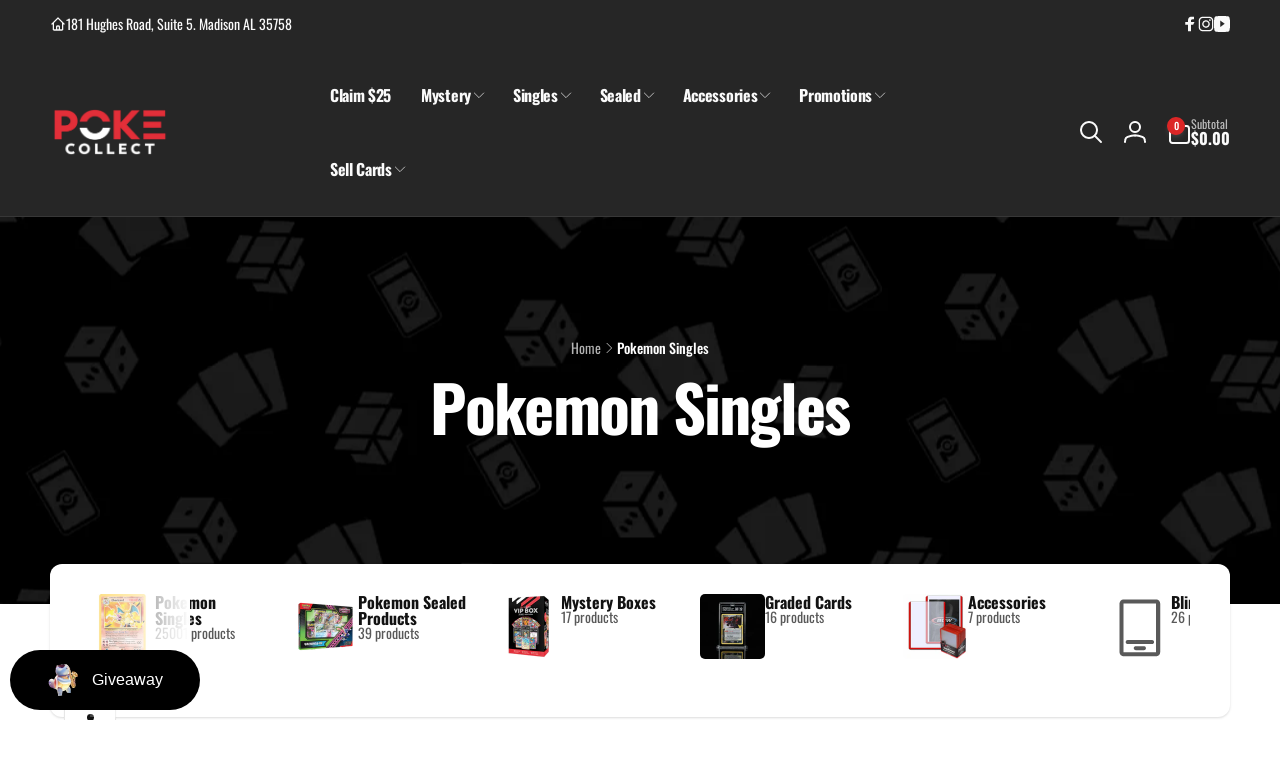

--- FILE ---
content_type: text/css
request_url: https://cdn.shopify.com/extensions/019bda53-6957-7964-825d-c11097450731/smart-product-filters-611/assets/globo.tree.woodstock.css
body_size: 3426
content:
.theme-store-id-2239.gf-theme-version-2.spf-has-filter #gf-tree .gf-block-title .h3,.theme-store-id-2239.gf-theme-version-2.spf-has-filter #gf-tree .gf-block-title h3,.theme-store-id-2239.gf-theme-version-2.spf-has-filter .gf-form-input-inner label{align-items:center;color:rgb(var(--color-foreground))!important;display:flex;font-family:var(--font-body-family);font-size:calc(var(--font-heading-scale)*1.6rem)!important;font-style:var(--font-body-style);font-weight:var(--font-heading-weight-semi-bold)!important;justify-content:space-between;letter-spacing:-.32px;text-transform:none!important}.theme-store-id-2239.gf-theme-version-2.spf-has-filter .gf-clear,.theme-store-id-2239.gf-theme-version-2.spf-has-filter .gf-clear-all,.theme-store-id-2239.gf-theme-version-2.spf-has-filter .gf-form-input-inner select,.theme-store-id-2239.gf-theme-version-2.spf-has-filter .gf-option-block ul li a,.theme-store-id-2239.gf-theme-version-2.spf-has-filter .gf-option-block ul li a span.gf-count,.theme-store-id-2239.gf-theme-version-2.spf-has-filter .gf-option-block ul li button,.theme-store-id-2239.gf-theme-version-2.spf-has-filter .gf-option-block ul li button span.gf-count,.theme-store-id-2239.gf-theme-version-2.spf-has-filter .gf-refine-toggle,.theme-store-id-2239.gf-theme-version-2.spf-has-filter .selected-item.gf-option-label a{color:rgb(var(--color-foreground))!important}.theme-store-id-2239.gf-theme-version-2.spf-has-filter #gf-tree .gf-filter-header .gf-close-canvas svg path,.theme-store-id-2239.gf-theme-version-2.spf-has-filter .gf-clear svg path,.theme-store-id-2239.gf-theme-version-2.spf-has-filter button.gf-controls-search-button svg path{fill:rgb(var(--color-foreground))}.theme-store-id-2239.gf-theme-version-2 .gf-Checkbox{border-radius:.4rem}.theme-store-id-2239.gf-theme-version-2 .gf-option-block .gf-Checkbox,.theme-store-id-2239.gf-theme-version-2 .gf-option-block .gf-RadioButton{border:1px solid rgb(var(--color-foreground),.7);flex:0 0 1.6rem;height:1.6rem;margin-right:1rem;min-width:1.6rem;transition:all .3s ease;width:1.6rem}.theme-store-id-2239.gf-theme-version-2 .checked .gf-RadioButton:before{background-color:rgb(var(--color-background));content:"";height:.6rem;left:50%;position:absolute;top:50%;transform:translate(-50%,-50%);width:.6rem}.theme-store-id-2239.gf-theme-version-2 .checked .gf-Checkbox,.theme-store-id-2239.gf-theme-version-2 .checked .gf-RadioButton{background-color:rgb(var(--color-highlight));border-color:rgb(var(--color-highlight))}.theme-store-id-2239.gf-theme-version-2 .checked .gf-Checkbox{background-image:url("data:image/svg+xml;charset=utf8,%3Csvg xmlns='http://www.w3.org/2000/svg' viewBox='0 0 20 20' class='Polaris-Icon__Svg' focusable='false' aria-hidden='true'%3E%3Cpath fill='%23ffffff' d='M8.315 13.859l-3.182-3.417a.506.506 0 0 1 0-.684l.643-.683a.437.437 0 0 1 .642 0l2.22 2.393 4.942-5.327a.436.436 0 0 1 .643 0l.643.684a.504.504 0 0 1 0 .683l-5.91 6.35a.437.437 0 0 1-.642 0'%3E%3C/path%3E%3C/svg%3E")}.theme-store-id-2239.gf-theme-version-2 ul li button:hover>.gf-Checkbox,.theme-store-id-2239.gf-theme-version-2 ul li button:hover>.gf-RadioButton{background-color:rgb(var(--color-highlight))}.theme-store-id-2239.gf-theme-version-2 .gf-option-block .gf-block-title .gf-clear{display:none}.theme-store-id-2239.gf-theme-version-2 .gf-option-block ul.gf-option-box{padding:0 2px}.theme-store-id-2239.gf-theme-version-2.spf-has-filter .gf-option-block ul li a,.theme-store-id-2239.gf-theme-version-2.spf-has-filter .gf-option-block ul li button{font-size:calc(1.4rem*var(--font-body-scale))!important;padding:.625rem 0;width:100%}.theme-store-id-2239.gf-theme-version-2.spf-has-filter .gf-option-block ul li .gf-count,.theme-store-id-2239.gf-theme-version-2.spf-has-filter .gf-option-block ul li .gf-label{font-weight:var(--font-body-weight)!important;opacity:.8;transition:font-weight .3s ease}.theme-store-id-2239.gf-theme-version-2.spf-has-filter .gf-option-block ul li .checked .gf-count,.theme-store-id-2239.gf-theme-version-2.spf-has-filter .gf-option-block ul li .checked .gf-label{font-weight:var(--font-body-weight-bold)!important;opacity:1}.theme-store-id-2239.gf-theme-version-2.spf-has-filter span.gf-count{font-size:1rem!important}.theme-store-id-2239.gf-theme-version-2.spf-has-filter .checked .gf-count{font-weight:var(--font-body-weight-bold)!important}.theme-store-id-2239.gf-theme-version-2.spf-has-filter .gf-option-block:not(.gf-option-block-box-rectangle) span.gf-count{background:rgb(var(--color-background-input),.3);border:1px solid rgb(var(--color-foreground),.1);border-radius:.4rem;height:2.2rem;min-width:3.3rem;padding:.6rem .8rem}.theme-store-id-2239.gf-theme-version-2.spf-has-filter .gf-option-block:not(.gf-option-block-box-rectangle) .checked span.gf-count{border-color:rgb(var(--color-foreground))}.theme-store-id-2239.gf-theme-version-2.spf-has-filter #setLimit{background-image:none;cursor:pointer;font-family:var(--font-body-family);font-size:calc(var(--font-button-scale)*1.4rem)}.theme-store-id-2239.gf-theme-version-2.spf-has-filter #setLimit,.theme-store-id-2239.gf-theme-version-2.spf-has-filter #setLimit option{color:rgb(var(--color-foreground))}.theme-store-id-2239.gf-theme-version-2 #gf-tree .noUi-handle{background:rgb(var(--color-background));border-color:rgb(var(--color-highlight));border-radius:4px;height:1.5rem;top:-.6rem;width:1.5rem}.theme-store-id-2239.gf-theme-version-2 #gf-tree .noUi-handle.noUi-handle-lower{right:-5px}.theme-store-id-2239.gf-theme-version-2.spf-has-filter #gf-tree .noUi-connect{background-color:rgb(var(--color-foreground))}.theme-store-id-2239.gf-theme-version-2.spf-has-filter #gf-tree .noUi-connects{background:rgb(var(--color-highlight))}.theme-store-id-2239.gf-theme-version-2.spf-has-filter #gf-tree .noUi-base,.theme-store-id-2239.gf-theme-version-2.spf-has-filter #gf-tree .noUi-connects{height:.3rem}.theme-store-id-2239.gf-theme-version-2.spf-has-filter #gf-tree .noUi-marker-horizontal.noUi-marker,.theme-store-id-2239.gf-theme-version-2.spf-has-filter .content ul li:before{display:none}.theme-store-id-2239.gf-theme-version-2.spf-has-filter .gf-option-block ul li a:hover{color:rgb(var(--color-foreground))}.theme-store-id-2239.gf-theme-version-2.spf-has-filter .gf-block-scroll{max-height:245px}.theme-store-id-2239.gf-theme-version-2.spf-has-filter input.gf-controls-search-input{font-size:1.4rem;height:50px;line-height:calc(1 + .5/var(--font-body-scale))}.theme-store-id-2239.gf-theme-version-2.spf-has-filter .gf-range-inputs input[type=text]{font-size:1.4rem;padding:1.5rem;text-align:left}.theme-store-id-2239.gf-theme-version-2.spf-has-filter .gf-range-inputs input[type=text],.theme-store-id-2239.gf-theme-version-2.spf-has-filter input.gf-controls-search-input,.theme-store-id-2239.gf-theme-version-2.spf-has-filter input.gf-search{background-color:rgb(var(--color-background-input));border:0;border-radius:var(--inputs-radius);box-shadow:inset 0 .1rem .2rem rgb(var(--color-foreground),.1);box-sizing:border-box;color:rgb(var(--color-foreground),.75);font-family:var(--font-body-family);font-style:var(--font-body-style);font-weight:var(--font-body-weight);transition:box-shadow .1s ease;width:100%}.theme-store-id-2239.gf-theme-version-2.spf-has-filter .gf-range-inputs input[type=text]:focus-visible,.theme-store-id-2239.gf-theme-version-2.spf-has-filter input.gf-controls-search-input:focus-visible,.theme-store-id-2239.gf-theme-version-2.spf-has-filter input.gf-search:focus-visible{outline:.2rem solid rgba(var(--color-foreground),.5);outline-offset:var(--outline-focus-offset,.3rem)}.theme-store-id-2239.gf-theme-version-2.spf-has-filter #gf-controls-container .gf-refine-toggle-mobile,.theme-store-id-2239.gf-theme-version-2.spf-has-filter #gf-tree .gf-refine-toggle-mobile,.theme-store-id-2239.gf-theme-version-2.spf-has-filter .sort-by{--color-button:var(--color-background-input);background-color:rgba(var(--color-button),var(--alpha-button-background))!important;border-radius:var(--buttons-radius);transition:background-color .5s ease}.theme-store-id-2239.gf-theme-version-2.spf-has-filter .sort-by{color:rgb(var(--color-foreground))}.theme-store-id-2239.gf-theme-version-2.spf-has-filter #gf-controls-container .gf-refine-toggle-mobile,.theme-store-id-2239.gf-theme-version-2.spf-has-filter #gf-tree .gf-refine-toggle-mobile,.theme-store-id-2239.gf-theme-version-2.spf-has-filter .sort-by{border:0!important;box-shadow:0 1px 2px rgba(var(--color-foreground),.05)}.theme-store-id-2239.gf-theme-version-2.spf-has-filter #gf-controls-container .gf-refine-toggle-mobile:hover,.theme-store-id-2239.gf-theme-version-2.spf-has-filter #gf-tree .gf-refine-toggle-mobile:hover,.theme-store-id-2239.gf-theme-version-2.spf-has-filter .sort-by:hover{background-color:rgb(var(--color-foreground),.05)!important}.theme-store-id-2239.gf-theme-version-2.spf-has-filter #gf-controls-container .gf-refine-toggle-mobile span,.theme-store-id-2239.gf-theme-version-2.spf-has-filter #gf-tree .gf-refine-toggle-mobile span,.theme-store-id-2239.gf-theme-version-2.spf-has-filter .sort-by label{font-size:calc(var(--font-button-scale)*1.4rem);--color-button:var(--color-background-input);color:rgb(var(--color-foreground),.78);font-weight:var(--font-body-weight-medium);height:auto;line-height:1;margin-inline-start:auto;padding:1.6rem 2rem}.theme-store-id-2239.gf-theme-version-2.spf-has-filter .sort-by.limit-by label{padding-right:0}.theme-store-id-2239.gf-theme-version-2 .gf-refine-toggle-mobile,.theme-store-id-2239.gf-theme-version-2.gf-left #gf-tree,.theme-store-id-2239.gf-theme-version-2.gf-left #gf-tree:not(.spf-hidden)+#gf-grid,.theme-store-id-2239.gf-theme-version-2.offcanvas-open #gf-tree{background:rgb(var(--color-background))!important}.theme-store-id-2239.gf-theme-version-2.spf-has-filter #gf-tree .noUi-value,.theme-store-id-2239.gf-theme-version-2.spf-has-filter .gf-option-block ul li a,.theme-store-id-2239.gf-theme-version-2.spf-has-filter .gf-refine-toggle-mobile{color:rgb(var(--color-foreground))!important}.theme-store-id-2239.gf-theme-version-2.spf-has-filter span.gf-summary,.theme-store-id-2239.gf-theme-version-2.spf-has-filter span.gf-summary b{align-items:center;color:rgb(var(--color-foreground));display:flex;font-family:var(--font-body-family);font-size:calc(1.4rem*var(--font-body-scale));font-style:var(--font-body-style);font-weight:var(--font-body-weight);gap:.3rem;letter-spacing:.06rem;line-height:calc(1 + .8/var(--font-body-scale))}.theme-store-id-2239.gf-theme-version-2 #gf_pagination_wrap .pagination>span>a,.theme-store-id-2239.gf-theme-version-2.spf-has-filter #gf_pagination_wrap .pagination>span.current,.theme-store-id-2239.gf-theme-version-2.spf-has-filter #gf_pagination_wrap .pagination>span.deco{align-items:center;background:rgb(var(--color-foreground),.03);border-radius:.6rem;color:rgb(var(--color-foreground));display:flex;font-size:1.6rem;font-weight:var(--font-body-weight);height:3.7rem!important;justify-content:center;margin:0 .75rem;min-width:3.4rem;padding:.5rem;text-decoration:none;transition:background .3s ease}.theme-store-id-2239.gf-theme-version-2.spf-has-filter #gf_pagination_wrap .pagination>span.current{background:rgb(var(--color-highlight));color:rgb(var(--color-background));cursor:not-allowed;font-weight:var(--font-body-weight)}.theme-store-id-2239.gf-theme-version-2 #gf_pagination_wrap .pagination>span>a:hover,.theme-store-id-2239.gf-theme-version-2.spf-has-filter #gf_pagination_wrap .pagination>span.deco:hover{background:rgb(var(--color-foreground),.08);font-weight:var(--font-body-weight)}.theme-store-id-2239.gf-theme-version-2.spf-has-filter #FacetFiltersForm,.theme-store-id-2239.gf-theme-version-2.spf-has-filter #ProductGridContainer .product-count,.theme-store-id-2239.gf-theme-version-2.spf-has-filter collection-load-more-button,.theme-store-id-2239.gf-theme-version-2.spf-has-filter facet-filters-form.facets-sort,.theme-store-id-2239.gf-theme-version-2.spf-has-filter:not(.gf-left) .facets-active-toolbar{display:none}.theme-store-id-2239.gf-theme-version-2.spf-has-filter #globo-dropdown-sort_options{animation:animateDisclosureContent .35s ease;z-index:5;--disclosure-direction:1rem;background-color:rgb(var(--color-background-input));border:0;border-radius:.8rem;box-shadow:0 0 40px rgb(var(--color-foreground),.1);inset-inline-end:0;margin:0;min-width:max(20rem,100%);padding:.5rem;transform:translateY(var(--disclosure-direction,-1rem));width:100%}.theme-store-id-2239.gf-theme-version-2.spf-has-filter .globo-dropdown-custom__options span{font-size:1.3rem;padding:.5rem 1rem}.theme-store-id-2239.gf-theme-version-2.spf-has-filter .globo-dropdown-custom__options span:hover{background:rgb(var(--color-foreground));color:rgb(var(--color-background))}.theme-store-id-2239.gf-theme-version-2.spf-has-filter .sort-by:before{background-image:none!important;color:rgb(var(--color-foreground));content:"\f107";display:inline-block;font:1em/1.2 GloboIcon;text-rendering:auto;-webkit-font-smoothing:antialiased;position:absolute;text-align:center}.theme-store-id-2239.gf-theme-version-2.spf-has-filter #gf-controls-container .sort-by.limit-by:before,.theme-store-id-2239.gf-theme-version-2.spf-has-filter #gf-controls-container .sort-by:before,.theme-store-id-2239.gf-theme-version-2.spf-has-filter #gf-tree .sort-by:before{align-items:center;display:flex;justify-content:center;margin:0;top:50%;transform:translateY(-50%)}.theme-store-id-2239.gf-theme-version-2.spf-has-filter.gf-left .gf-option-block .gf-block-title .h3:after,.theme-store-id-2239.gf-theme-version-2.spf-has-filter.gf-offcanvas .gf-option-block .gf-block-title .h3:after{float:right;font-weight:700}.theme-store-id-2239.gf-theme-version-2.gf-left .gf-option-block .gf-block-title .h3:before,.theme-store-id-2239.gf-theme-version-2.gf-offcanvas .gf-option-block .gf-block-title .h3:before{transform:rotate(-90deg)!important}.theme-store-id-2239.gf-theme-version-2.gf-left .gf-option-block .gf-block-title .h3:after,.theme-store-id-2239.gf-theme-version-2.gf-left .gf-option-block .gf-block-title .h3:before,.theme-store-id-2239.gf-theme-version-2.gf-offcanvas .gf-option-block .gf-block-title .h3:after,.theme-store-id-2239.gf-theme-version-2.gf-offcanvas .gf-option-block .gf-block-title .h3:before{background-color:rgb(var(--color-foreground))!important;content:""!important;height:2px!important;margin:0!important;position:absolute!important;right:0!important;top:calc(50% - 1px)!important;transition:.5s ease!important;transition-property:transform,opacity!important;width:11px!important}.theme-store-id-2239.gf-theme-version-2.gf-left .gf-option-block:not(.is-collapsed) .gf-block-title .h3:before,.theme-store-id-2239.gf-theme-version-2.gf-offcanvas .gf-option-block:not(.is-collapsed) .gf-block-title .h3:before{transform:rotate(0deg)!important}.theme-store-id-2239.gf-theme-version-2 .gf-block-content{margin-top:3rem}.theme-store-id-2239.gf-theme-version-2.spf-has-filter .gf-option-box li ul{border-left:1px dotted rgb(var(--color-foreground))}.theme-store-id-2239.gf-theme-version-2.spf-has-filter .gf-option-box ul li>div:before{border-bottom:1px dotted rgb(var(--color-foreground))}.theme-store-id-2239.gf-theme-version-2 .gf-option-block ul.gf-option-box li:not(.is-collapsed)>div>a+span:after,.theme-store-id-2239.gf-theme-version-2 .gf-option-block ul.gf-option-box li:not(.is-collapsed)>div>button+span:after{border-top:5px solid rgb(var(--color-foreground))}.theme-store-id-2239.gf-theme-version-2 .gf-option-block ul.gf-option-box li.is-collapsed>div>a+span:after,.theme-store-id-2239.gf-theme-version-2 .gf-option-block ul.gf-option-box li.is-collapsed>div>button+span:after{border-bottom:5px solid rgb(var(--color-foreground))}.theme-store-id-2239.gf-theme-version-2 .gf-option-block-box-rectangle.gf-option-block ul li.gf-box-rectangle button{background:rgb(var(--color-background))!important;border:1px solid rgb(var(--color-foreground))!important;border-radius:.4rem}.theme-store-id-2239.gf-theme-version-2.spf-has-filter .gf-option-block-box-rectangle.gf-option-block ul li.gf-box-rectangle button.checked,.theme-store-id-2239.gf-theme-version-2.spf-has-filter .gf-option-block-box-rectangle.gf-option-block ul li.gf-box-rectangle button:hover{background:rgb(var(--color-foreground))!important;border:1px solid rgb(var(--color-foreground))!important}.theme-store-id-2239.gf-theme-version-2.spf-has-filter .gf-option-block-box-rectangle.gf-option-block ul li.gf-box-rectangle a.checked span,.theme-store-id-2239.gf-theme-version-2.spf-has-filter .gf-option-block-box-rectangle.gf-option-block ul li.gf-box-rectangle a:hover span,.theme-store-id-2239.gf-theme-version-2.spf-has-filter .gf-option-block-box-rectangle.gf-option-block ul li.gf-box-rectangle button.checked span,.theme-store-id-2239.gf-theme-version-2.spf-has-filter .gf-option-block-box-rectangle.gf-option-block ul li.gf-box-rectangle button:hover span{color:rgb(var(--color-background))!important}.theme-store-id-2239.gf-theme-version-2.spf-has-filter .gf-option-block.gf-option-block-select select{border-radius:.4;color:rgb(var(--color-foreground))!important;cursor:pointer;font-size:calc(1.4rem*var(--font-body-scale))!important}.theme-store-id-2239.gf-theme-version-2.spf-has-filter .gf-option-block .gf-btn-show-more{color:rgba(var(--color-link),var(--alpha-link));font-size:1.3rem!important;margin-top:1.5rem;padding-bottom:1.1rem!important;position:relative;text-decoration:none}.theme-store-id-2239.gf-theme-version-2.spf-has-filter .gf-option-block .gf-btn-show-more:before{border-bottom:1px solid;bottom:-.1rem;content:"";inset-inline-start:0;position:absolute;width:100%}.theme-store-id-2239.gf-theme-version-2.spf-has-filter .gf-option-block .gf-btn-show-more:hover:after{animation:link-hover .3s linear forwards;border-bottom:1px solid rgb(var(--color-background));bottom:-.1rem;content:"";position:absolute;width:10%}.theme-store-id-2239.gf-theme-version-2 .gf-option-block-swatch button,.theme-store-id-2239.gf-theme-version-2 .gf-option-block-swatch-text button{transition:box-shadow .3s ease-in-out,-webkit-box-shadow .25s ease-in-out,outline .3s ease}.theme-store-id-2239.gf-theme-version-2 .gf-option-block-swatch-text a>span:not(.gf-option-value,.gf-label),.theme-store-id-2239.gf-theme-version-2 .gf-option-block-swatch-text button>span:not(.gf-option-value,.gf-label){border:0;box-shadow:inset .1rem .2rem rgba(var(--color-foreground),.2);margin-right:1rem;overflow:hidden}.theme-store-id-2239.gf-theme-version-2 .gf-option-block-swatch a>span:not(.gf-option-value,.gf-label),.theme-store-id-2239.gf-theme-version-2 .gf-option-block-swatch button>span:not(.gf-option-value,.gf-label){border:0;box-shadow:inset .1rem .2rem rgba(var(--color-foreground),.2);overflow:hidden}.theme-store-id-2239.gf-theme-version-2 .gf-option-block-swatch-text:not(.swatch-round) a>span:not(.gf-option-value,.gf-label),.theme-store-id-2239.gf-theme-version-2 .gf-option-block-swatch-text:not(.swatch-round) button>span:not(.gf-option-value,.gf-label),.theme-store-id-2239.gf-theme-version-2 .gf-option-block-swatch:not(.swatch-round) a>span:not(.gf-option-value,.gf-label),.theme-store-id-2239.gf-theme-version-2 .gf-option-block-swatch:not(.swatch-round) button>span:not(.gf-option-value,.gf-label){border-radius:.4rem}.theme-store-id-2239.gf-theme-version-2 .gf-option-block-swatch button.checked>span:not(.gf-option-value,.gf-label),.theme-store-id-2239.gf-theme-version-2 .gf-option-block-swatch button:hover>span,.theme-store-id-2239.gf-theme-version-2 .gf-option-block-swatch-text button.checked>span:not(.gf-option-value,.gf-label),.theme-store-id-2239.gf-theme-version-2 .gf-option-block-swatch-text button:hover>span:not(.gf-option-value,.gf-label){border:0;outline:.3rem solid rgb(var(--color-swatch-background,var(--color-foreground)),.25)}.theme-store-id-2239.gf-theme-version-2 .gf-option-block-swatch button.checked>span:not(.gf-option-value,.gf-label),.theme-store-id-2239.gf-theme-version-2 .gf-option-block-swatch-text button.checked>span:not(.gf-option-value,.gf-label){box-shadow:0 0 0 .0625rem rgb(var(--text-color))!important;outline:.3rem solid rgb(var(--color-swatch-background,var(--color-foreground)),.25)}.theme-store-id-2239.gf-theme-version-2.gf-left #gf-tree .globo-selected-items-wrapper .globo-selected-items{border-bottom:2px solid rgba(var(--color-foreground),.05)}.theme-store-id-2239.gf-theme-version-2.gf-top_one #gf-tree .globo-selected-items-wrapper .selected-item>a,.theme-store-id-2239.gf-theme-version-2.spf-has-filter #gf-controls-container .globo-selected-items-wrapper .selected-item>a,.theme-store-id-2239.gf-theme-version-2.spf-has-filter #gf-tree>div.globo-selected-items-wrapper>div.gf-block-content.globo-selected-items>div.selected-item>a{--alpha-button-background:0;--color-button-text:var(--color-foreground);background-color:rgba(var(--color-button),var(--alpha-button-background))!important;border:.1rem solid rgb(var(--color-foreground),.08);border-radius:var(--buttons-radius);box-shadow:0 1px 2px rgba(var(--color-foreground),.05);color:rgb(var(--color-button-text))!important;display:inline-flex;font-family:var(--font-button-family);font-size:1.2rem!important;font-weight:var(--font-button-weight-medium)!important;padding:.8rem 1.2rem;position:relative}.theme-store-id-2239.gf-theme-version-2.gf-top_one #gf-tree .globo-selected-items-wrapper .selected-item>a:hover,.theme-store-id-2239.gf-theme-version-2.spf-has-filter #gf-controls-container .globo-selected-items-wrapper .selected-item>a:hover,.theme-store-id-2239.gf-theme-version-2.spf-has-filter #gf-tree>div.globo-selected-items-wrapper>div.gf-block-content.globo-selected-items>div.selected-item>a:hover{color:rgb(var(--color-button-outline))!important}.theme-store-id-2239.gf-theme-version-2.gf-top_one #gf-tree .globo-selected-items-wrapper .selected-item>a:before,.theme-store-id-2239.gf-theme-version-2.spf-has-filter #gf-controls-container .globo-selected-items-wrapper .selected-item>a:before,.theme-store-id-2239.gf-theme-version-2.spf-has-filter #gf-tree>div.globo-selected-items-wrapper>div.gf-block-content.globo-selected-items>div.selected-item>a:before{background-color:rgb(var(--color-button-text));border-radius:calc(var(--buttons-radius) - 1px);bottom:0;content:"";position:absolute;top:100%;inset-inline:0;transition:top .5s cubic-bezier(.03,.93,.97,1)}.theme-store-id-2239.gf-theme-version-2.gf-top_one #gf-tree .globo-selected-items-wrapper .selected-item>a:hover:before,.theme-store-id-2239.gf-theme-version-2.spf-has-filter #gf-controls-container .globo-selected-items-wrapper .selected-item>a:hover:before,.theme-store-id-2239.gf-theme-version-2.spf-has-filter #gf-tree>div.globo-selected-items-wrapper>div.gf-block-content.globo-selected-items>div.selected-item>a:hover:before{top:0;z-index:-1}.theme-store-id-2239.gf-theme-version-2.spf-has-filter #gf-tree>div.globo-selected-items-wrapper>div.gf-block-content.globo-selected-items>div.selected-item>a>span.selected-item>strong{font-weight:var(--font-button-weight-medium)!important}.theme-store-id-2239.gf-theme-version-2.gf-top_one #gf-tree .globo-selected-items-wrapper .selected-item>a>.gf-clear,.theme-store-id-2239.gf-theme-version-2.spf-has-filter #gf-controls-container>div>div.globo-selected-items-wrapper>ul>li>a>span.gf-clear,.theme-store-id-2239.gf-theme-version-2.spf-has-filter #gf-tree>div.globo-selected-items-wrapper>div.gf-block-content.globo-selected-items>div.selected-item>a>span.gf-clear{margin-left:.8rem}.theme-store-id-2239.gf-theme-version-2.spf-has-filter #gf-controls-container div.globo-selected-items-wrapper>ul>li>a>span.gf-clear>svg>path,.theme-store-id-2239.gf-theme-version-2.spf-has-filter #gf-tree div.globo-selected-items-wrapper>ul>li>a>span.gf-clear>svg>path,.theme-store-id-2239.gf-theme-version-2.spf-has-filter #gf-tree>div.globo-selected-items-wrapper>div.gf-block-content.globo-selected-items>div.selected-item>a>span.gf-clear svg path{fill:rgb(var(--color-button-text))!important}.theme-store-id-2239.gf-theme-version-2.spf-has-filter #gf-controls-container div.globo-selected-items-wrapper>ul>li>a:hover>span.gf-clear>svg>path,.theme-store-id-2239.gf-theme-version-2.spf-has-filter #gf-tree div.globo-selected-items-wrapper>ul>li>a:hover>span.gf-clear>svg>path,.theme-store-id-2239.gf-theme-version-2.spf-has-filter #gf-tree>div.globo-selected-items-wrapper>div.gf-block-content.globo-selected-items>div.selected-item>a:hover>span.gf-clear svg path{fill:rgb(var(--color-button-outline))!important}.theme-store-id-2239.gf-theme-version-2.spf-has-filter #gf-tree .selected-item.gf-option-label{display:inline-flex;margin-bottom:10px;margin-right:10px;width:auto}.theme-store-id-2239.gf-theme-version-2 #gf-controls-container .globo-selected-items-wrapper .selected-item>a.clear-refinements,.theme-store-id-2239.gf-theme-version-2.gf-top_one #gf-tree .globo-selected-items-wrapper .selected-item>a.clear-refinements,.theme-store-id-2239.gf-theme-version-2.spf-has-filter .gf-refine-toggle{font-size:1.2rem!important;font-weight:var(--font-button-weight-bold)!important}.theme-store-id-2239.gf-theme-version-2 #gf_pagination_wrap button.gf-loadmore-btn,.theme-store-id-2239.gf-theme-version-2 body>#gf-tree .gf-filter-footer button{-webkit-appearance:none;appearance:none;background-color:rgba(var(--color-button),var(--alpha-button-background));color:rgb(var(--color-button-text));font-size:calc(var(--font-button-scale)*1.4rem);line-height:calc(1 + .2/var(--font-button-scale));padding:1.1rem 2.2rem;--color-border:var(--color-button);border:var(--buttons-border-width) solid rgb(var(--color-border));border-radius:var(--buttons-radius);box-shadow:0 1px 2px rgb(var(--color-foreground),.05);font-family:var(--font-button-family);font-style:var(--font-button-style);font-weight:var(--font-button-weight-medium);position:relative;text-transform:none}.theme-store-id-2239.gf-theme-version-2 #gf_pagination_wrap button.gf-loadmore-btn:hover,.theme-store-id-2239.gf-theme-version-2 body>#gf-tree .gf-filter-footer button:hover{color:rgb(var(--color-button))}.theme-store-id-2239.gf-theme-version-2 #gf_pagination_wrap button.gf-loadmore-btn:before,.theme-store-id-2239.gf-theme-version-2 body>#gf-tree .gf-filter-footer button:before{background-color:rgb(var(--color-button-text));border-radius:calc(var(--buttons-radius) - 1px);bottom:0;content:"";position:absolute;top:100%;inset-inline:0;transition:top .5s cubic-bezier(.03,.93,.97,1)}.theme-store-id-2239.gf-theme-version-2 #gf_pagination_wrap button.gf-loadmore-btn:hover:before,.theme-store-id-2239.gf-theme-version-2 body>#gf-tree .gf-filter-footer button:hover:before{top:0}.theme-store-id-2239.gf-theme-version-2 #gf_pagination_wrap button.gf-loadmore-btn span{position:relative}.theme-store-id-2239.gf-theme-version-2 body>#gf-tree .gf-filter-footer button:hover:before{z-index:-1}.theme-store-id-2239.gf-theme-version-2 body>#gf-tree .gf-filter-footer button{position:relative;z-index:1}.theme-store-id-2239.gf-theme-version-2 body>#gf-tree .gf-filter-footer button b{font-weight:var(--font-button-weight-medium)}.theme-store-id-2239.gf-theme-version-2 body>#gf-tree .gf-filter-footer{border-top:2px solid rgba(var(--color-foreground),.05);padding:1.5rem 0 3rem}@media(max-width:768px){.theme-store-id-2239.gf-theme-version-2 #gf-tree{left:unset;padding:3rem 3rem 0!important;right:-100%;width:min(calc(100vw - 6rem),37.5rem)!important}.theme-store-id-2239.gf-theme-version-2.offcanvas-open #gf-tree{left:unset;right:0}.theme-store-id-2239.gf-theme-version-2 #gf-tree .globo-selected-items-wrapper .gf-block-title{padding:1.5rem 0 0}.theme-store-id-2239.gf-theme-version-2 #gf-tree .globo-selected-items-wrapper .gf-block-title .h3{visibility:hidden}.theme-store-id-2239.gf-theme-version-2 #gf-tree .globo-selected-items-wrapper .globo-selected-items{border-bottom:2px solid rgba(var(--color-foreground),.05);padding:1.5rem 0!important}.theme-store-id-2239.gf-theme-version-2 body>#gf-tree .gf-filter-header{border-bottom:2px solid rgba(var(--color-foreground),.05);padding:0 0 2.5rem}.theme-store-id-2239.gf-theme-version-2 body>#gf-tree .gf-filter-header>div.gf-filter-heading{font-size:calc(var(--font-heading-scale)*1.6rem);font-weight:var(--font-heading-weight-semi-bold);letter-spacing:-.32px;text-transform:none}.theme-store-id-2239.gf-theme-version-2 body>#gf-tree .gf-filter-contents{margin-right:-3rem;padding-right:3rem}.theme-store-id-2239.gf-theme-version-2 body>#gf-tree .gf-option-block{border-bottom:2px solid rgba(var(--color-foreground),.05);padding:2.5rem 0!important}.theme-store-id-2239.gf-theme-version-2 body>#gf-tree .gf-option-block:last-child{border:0}.theme-store-id-2239.gf-theme-version-2.spf-has-filter #gf-controls-container .gf-refine-toggle-mobile span{max-height:46px}}@media (min-width:769px){.theme-store-id-2239.gf-theme-version-2.offcanvas-open #gf-tree{border-color:transparent}.theme-store-id-2239.gf-theme-version-2.gf-left #gf-tree{margin-inline-end:-.5rem;margin-inline-start:-.5rem;padding-inline-end:1.5rem;padding-inline-start:.5rem;width:calc(25% + 1rem)}.theme-store-id-2239.gf-theme-version-2.gf-left .facets-vertical--hide-filter .product-grid-container{margin-inline-start:0}.theme-store-id-2239.gf-theme-version-2.gf-left #gf-tree:not(.spf-hidden)+#gf-grid{padding-left:var(--grid-desktop-horizontal-spacing);width:calc(75% - 1rem)}.theme-store-id-2239.gf-theme-version-2.gf-left .facets-vertical--hide-filter #gf-tree{display:none}.theme-store-id-2239.gf-theme-version-2.gf-left .facets-vertical--hide-filter #gf-tree:not(.spf-hidden)+#gf-grid{padding-left:0;width:100%}.theme-store-id-2239.gf-theme-version-2.gf-top_one #gf-tree .gf-filter-contents-inner,.theme-store-id-2239.gf-theme-version-2.gf-top_one .gf-block-content,.theme-store-id-2239.gf-theme-version-2.gf-top_one .gf-filter-contents .gf-option-block .gf-block-title .h3,.theme-store-id-2239.gf-theme-version-2.gf-top_one .gf-filter-contents .gf-option-block .gf-block-title h3,.theme-store-id-2239.gf-theme-version-2.spf-has-filter #setLimit option{background:rgb(var(--color-background))}.theme-store-id-2239.gf-theme-version-2.gf-top_one #gf-tree .gf-filter-contents:not(.gf-grid--4-col) .gf-option-block .gf-block-title .h3{background-color:rgb(var(--color-background-input));border:0;border-radius:.6rem;font-size:calc(1.4rem*var(--font-body-scale))!important;font-weight:var(--font-body-weight-medium)!important;padding:1.6rem 2rem;transition:background-color .3s ease}.theme-store-id-2239.gf-theme-version-2.gf-top_one #gf-tree .gf-filter-contents:not(.gf-grid--4-col) .gf-option-block .gf-block-title .h3:hover,.theme-store-id-2239.gf-theme-version-2.gf-top_one #gf-tree .gf-filter-contents:not(.gf-grid--4-col) .gf-option-block:not(.is-collapsed) .gf-block-title .h3{background-color:rgb(var(--color-foreground),.05)}.theme-store-id-2239.gf-theme-version-2.gf-top_one #gf-tree .gf-filter-contents:not(.gf-grid--4-col) .gf-option-block .gf-block-title .h3:after,.theme-store-id-2239.gf-theme-version-2.gf-top_one #gf-tree .gf-filter-contents:not(.gf-grid--4-col) .gf-option-block.is-collapsed .gf-block-title .h3:after{content:"\f107";font-size:1.7rem;margin-left:1rem;transition:transform .3s ease}.theme-store-id-2239.gf-theme-version-2.gf-top_one #gf-tree .gf-filter-contents:not(.gf-grid--4-col) .gf-option-block:not(.is-collapsed) .gf-block-title .h3:after{transform:rotate(180deg)}.theme-store-id-2239.gf-theme-version-2.gf-top_one #gf-tree{border-bottom:none;margin-bottom:0}.theme-store-id-2239.gf-theme-version-2.gf-top_one .gf-filter-contents:not(.gf-grid--4-col) .gf-block-content,.theme-store-id-2239.gf-theme-version-2.gf-top_one.offcanvas-open .gf-grid--4-col .gf-filter-contents-inner{background:rgb(var(--color-background));border:1px solid rgba(var(--color-foreground),.05);border-radius:.6rem;box-shadow:0 0 24px -3px rgb(var(--color-foreground),.1);margin-top:.5rem;padding:1.6rem 2.4rem}.theme-store-id-2239.gf-theme-version-2.gf-top_one .gf-filter-contents:not(.gf-grid--4-col) .gf-option-block:not(.is-collapsed) .gf-block-content{animation:animateMenuOpen .3s ease}.theme-store-id-2239.gf-theme-version-2.gf-left .sort-by:not(.limit-by):before,.theme-store-id-2239.gf-theme-version-2.gf-top_one .sort-by:not(.limit-by):before{background-size:1.8rem!important;height:100%;position:absolute;top:0}.theme-store-id-2239.gf-theme-version-2.spf-has-filter .sort-by:not(.limit-by) label{min-width:230px}.theme-store-id-2239.gf-theme-version-2.gf-top_one #gf-tree .sort-by label{font-weight:var(--font-body-weight-medium);height:auto;line-height:1;text-transform:none}.theme-store-id-2239.gf-theme-version-2.gf-top_one #gf-tree .sort-by label span{margin-left:1rem}.theme-store-id-2239.gf-theme-version-2.spf-has-filter .facets-active-toolbar--has-filter{margin-bottom:1.5rem}.theme-store-id-2239.gf-theme-version-2.spf-has-filter.gf-left #gf-tree .gf-option-block,.theme-store-id-2239.gf-theme-version-2.spf-has-filter.gf-offcanvas #gf-tree .gf-option-block{border-bottom:2px solid rgba(var(--color-foreground),.05)!important;padding:var(--line-distance) 0!important;--line-distance:3.3rem}.theme-store-id-2239.gf-theme-version-2.gf-offcanvas #gf-tree{left:unset;padding:3rem 3rem 0!important;right:-100%;width:min(calc(100vw - 6rem),37.5rem)!important}.theme-store-id-2239.gf-theme-version-2.gf-offcanvas.offcanvas-open #gf-tree{left:unset;right:0}.theme-store-id-2239.gf-theme-version-2.gf-offcanvas #gf-tree .globo-selected-items-wrapper .gf-block-title{padding:1.5rem 0 0}.theme-store-id-2239.gf-theme-version-2.gf-offcanvas #gf-tree .globo-selected-items-wrapper .gf-block-title .h3{visibility:hidden}.theme-store-id-2239.gf-theme-version-2.gf-offcanvas #gf-tree .globo-selected-items-wrapper .globo-selected-items{border-bottom:2px solid rgba(var(--color-foreground),.05);padding:1.5rem 0!important}.theme-store-id-2239.gf-theme-version-2.gf-offcanvas body>#gf-tree .gf-filter-header{border-bottom:2px solid rgba(var(--color-foreground),.05);padding:0 0 2.5rem}.theme-store-id-2239.gf-theme-version-2.gf-offcanvas body>#gf-tree .gf-filter-header>div.gf-filter-heading{font-size:calc(var(--font-heading-scale)*1.6rem);font-weight:var(--font-heading-weight-semi-bold);letter-spacing:-.32px;text-transform:none}.theme-store-id-2239.gf-theme-version-2.gf-offcanvas body>#gf-tree .gf-filter-contents{margin-right:-3rem;padding-right:3rem}.theme-store-id-2239.gf-theme-version-2.gf-left #gf-tree .gf-option-block:last-child,.theme-store-id-2239.gf-theme-version-2.gf-offcanvas #gf-tree .gf-option-block:last-child{border:0!important}.theme-store-id-2239.gf-theme-version-2.spf-has-filter .sort-by:not(.limit-by) label{padding-right:3rem}.theme-store-id-2239.gf-theme-version-2.spf-has-filter .sort-by:not(.limit-by):before{right:2rem}}